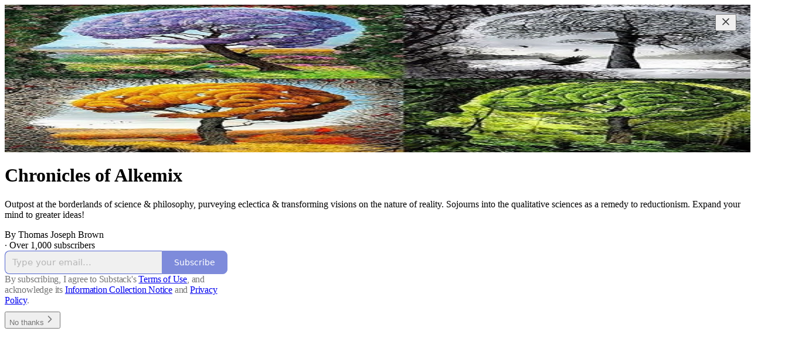

--- FILE ---
content_type: text/css
request_url: https://substackcdn.com/bundle/static/css/20852.9cd7f82f.css
body_size: 2181
content:
.img-OACg1c{display:flex}.object-fit-cover-u4ReeV{object-fit:cover}@layer pencraft{.placeholder-ICMYsF{background:var(--color-bg-secondary);will-change:opacity;animation:2s ease-in-out infinite pulse-_o4ZmV}@keyframes pulse-_o4ZmV{0%{opacity:1}50%{opacity:.5}to{opacity:1}}.input-y4v6N4{flex:1px;min-width:0}.textarea-GbEjRX{--textarea-line-height:var(--line-height-20);--textarea-padding-y:var(--size-12);--textarea-padding-x:var(--size-16);--textarea-border-width:1px;line-height:var(--textarea-line-height);padding:var(--textarea-padding-y)var(--textarea-padding-x);border-width:var(--textarea-border-width);resize:vertical}.autogrowing-_ipn9Y{height:auto;min-height:unset;resize:none;transition:height .1s ease-out;overflow-y:auto}.inputText-pV_yWb{font-family:var(--font-family-text);font-size:var(--font-size-15);font-weight:var(--font-weight-regular);line-height:var(--line-height-20);color:var(--color-fg-primary)}.inputWithButtonWrapper-qFTACT{min-height:var(--size-40);border:var(--border-default);border-radius:calc(var(--border-radius-sm) + 1px);box-shadow:var(--shadow-xs);overflow:hidden}.inputWithButtonWrapper-qFTACT.primary-MUgbK6{border-color:var(--color-accent-fg-orange)}.inputWithButtonWrapper-qFTACT.secondary-outline-JXafwf{border-color:var(--color-utility-detail)}.input-y4v6N4.inputWithButtonInput-KDznfS{background-color:#0000;border-color:#0000}.input-y4v6N4.inputWithButtonInput-KDznfS.start-p226EZ:not(:-webkit-any(:lang(ae),:lang(ar),:lang(arc),:lang(bcc),:lang(bqi),:lang(ckb),:lang(dv),:lang(fa),:lang(glk),:lang(he),:lang(ku),:lang(mzn),:lang(nqo),:lang(pnb),:lang(ps),:lang(sd),:lang(ug),:lang(ur),:lang(yi))){border-top-left-radius:0;border-bottom-left-radius:0}.input-y4v6N4.inputWithButtonInput-KDznfS.start-p226EZ:not(:-webkit-any(:lang(ae),:lang(ar),:lang(arc),:lang(bcc),:lang(bqi),:lang(ckb),:lang(dv),:lang(fa),:lang(glk),:lang(he),:lang(ku),:lang(mzn),:lang(nqo),:lang(pnb),:lang(ps),:lang(sd),:lang(ug),:lang(ur),:lang(yi))){border-top-left-radius:0;border-bottom-left-radius:0}.input-y4v6N4.inputWithButtonInput-KDznfS.start-p226EZ:not(:is(:lang(ae),:lang(ar),:lang(arc),:lang(bcc),:lang(bqi),:lang(ckb),:lang(dv),:lang(fa),:lang(glk),:lang(he),:lang(ku),:lang(mzn),:lang(nqo),:lang(pnb),:lang(ps),:lang(sd),:lang(ug),:lang(ur),:lang(yi))){border-top-left-radius:0;border-bottom-left-radius:0}.input-y4v6N4.inputWithButtonInput-KDznfS.start-p226EZ:-webkit-any(:lang(ae),:lang(ar),:lang(arc),:lang(bcc),:lang(bqi),:lang(ckb),:lang(dv),:lang(fa),:lang(glk),:lang(he),:lang(ku),:lang(mzn),:lang(nqo),:lang(pnb),:lang(ps),:lang(sd),:lang(ug),:lang(ur),:lang(yi)){border-top-right-radius:0;border-bottom-right-radius:0}.input-y4v6N4.inputWithButtonInput-KDznfS.start-p226EZ:is(:lang(ae),:lang(ar),:lang(arc),:lang(bcc),:lang(bqi),:lang(ckb),:lang(dv),:lang(fa),:lang(glk),:lang(he),:lang(ku),:lang(mzn),:lang(nqo),:lang(pnb),:lang(ps),:lang(sd),:lang(ug),:lang(ur),:lang(yi)){border-top-right-radius:0;border-bottom-right-radius:0}.input-y4v6N4.inputWithButtonInput-KDznfS.end-LEvC6s:not(:-webkit-any(:lang(ae),:lang(ar),:lang(arc),:lang(bcc),:lang(bqi),:lang(ckb),:lang(dv),:lang(fa),:lang(glk),:lang(he),:lang(ku),:lang(mzn),:lang(nqo),:lang(pnb),:lang(ps),:lang(sd),:lang(ug),:lang(ur),:lang(yi))){border-top-right-radius:0;border-bottom-right-radius:0}.input-y4v6N4.inputWithButtonInput-KDznfS.end-LEvC6s:not(:-webkit-any(:lang(ae),:lang(ar),:lang(arc),:lang(bcc),:lang(bqi),:lang(ckb),:lang(dv),:lang(fa),:lang(glk),:lang(he),:lang(ku),:lang(mzn),:lang(nqo),:lang(pnb),:lang(ps),:lang(sd),:lang(ug),:lang(ur),:lang(yi))){border-top-right-radius:0;border-bottom-right-radius:0}.input-y4v6N4.inputWithButtonInput-KDznfS.end-LEvC6s:not(:is(:lang(ae),:lang(ar),:lang(arc),:lang(bcc),:lang(bqi),:lang(ckb),:lang(dv),:lang(fa),:lang(glk),:lang(he),:lang(ku),:lang(mzn),:lang(nqo),:lang(pnb),:lang(ps),:lang(sd),:lang(ug),:lang(ur),:lang(yi))){border-top-right-radius:0;border-bottom-right-radius:0}.input-y4v6N4.inputWithButtonInput-KDznfS.end-LEvC6s:-webkit-any(:lang(ae),:lang(ar),:lang(arc),:lang(bcc),:lang(bqi),:lang(ckb),:lang(dv),:lang(fa),:lang(glk),:lang(he),:lang(ku),:lang(mzn),:lang(nqo),:lang(pnb),:lang(ps),:lang(sd),:lang(ug),:lang(ur),:lang(yi)){border-top-left-radius:0;border-bottom-left-radius:0}.input-y4v6N4.inputWithButtonInput-KDznfS.end-LEvC6s:is(:lang(ae),:lang(ar),:lang(arc),:lang(bcc),:lang(bqi),:lang(ckb),:lang(dv),:lang(fa),:lang(glk),:lang(he),:lang(ku),:lang(mzn),:lang(nqo),:lang(pnb),:lang(ps),:lang(sd),:lang(ug),:lang(ur),:lang(yi)){border-top-left-radius:0;border-bottom-left-radius:0}.input-y4v6N4.inputWithButtonInput-KDznfS:hover:not(:focus-visible){border-color:#0000}.input-y4v6N4.inputWithButtonInput-KDznfS.primary-MUgbK6:focus-visible{box-shadow:0 0 0 2px var(--color-accent-bg-orange);border-color:#0000}.segmentedInputContainer-BnsX3X>*{flex:1px;min-width:0}.segmentedInputContainer-BnsX3X>:not(:first-child){margin-left:-1px}.segmentedInputContainer-BnsX3X>* .input-y4v6N4{border-radius:0}.segmentedInputContainer-BnsX3X>:first-child .input-y4v6N4:not(:-webkit-any(:lang(ae),:lang(ar),:lang(arc),:lang(bcc),:lang(bqi),:lang(ckb),:lang(dv),:lang(fa),:lang(glk),:lang(he),:lang(ku),:lang(mzn),:lang(nqo),:lang(pnb),:lang(ps),:lang(sd),:lang(ug),:lang(ur),:lang(yi))){border-top-left-radius:var(--border-radius-sm);border-bottom-left-radius:var(--border-radius-sm)}.segmentedInputContainer-BnsX3X>:first-child .input-y4v6N4:not(:-webkit-any(:lang(ae),:lang(ar),:lang(arc),:lang(bcc),:lang(bqi),:lang(ckb),:lang(dv),:lang(fa),:lang(glk),:lang(he),:lang(ku),:lang(mzn),:lang(nqo),:lang(pnb),:lang(ps),:lang(sd),:lang(ug),:lang(ur),:lang(yi))){border-top-left-radius:var(--border-radius-sm);border-bottom-left-radius:var(--border-radius-sm)}.segmentedInputContainer-BnsX3X>:first-child .input-y4v6N4:not(:is(:lang(ae),:lang(ar),:lang(arc),:lang(bcc),:lang(bqi),:lang(ckb),:lang(dv),:lang(fa),:lang(glk),:lang(he),:lang(ku),:lang(mzn),:lang(nqo),:lang(pnb),:lang(ps),:lang(sd),:lang(ug),:lang(ur),:lang(yi))){border-top-left-radius:var(--border-radius-sm);border-bottom-left-radius:var(--border-radius-sm)}.segmentedInputContainer-BnsX3X>:first-child .input-y4v6N4:-webkit-any(:lang(ae),:lang(ar),:lang(arc),:lang(bcc),:lang(bqi),:lang(ckb),:lang(dv),:lang(fa),:lang(glk),:lang(he),:lang(ku),:lang(mzn),:lang(nqo),:lang(pnb),:lang(ps),:lang(sd),:lang(ug),:lang(ur),:lang(yi)){border-top-right-radius:var(--border-radius-sm);border-bottom-right-radius:var(--border-radius-sm)}.segmentedInputContainer-BnsX3X>:first-child .input-y4v6N4:is(:lang(ae),:lang(ar),:lang(arc),:lang(bcc),:lang(bqi),:lang(ckb),:lang(dv),:lang(fa),:lang(glk),:lang(he),:lang(ku),:lang(mzn),:lang(nqo),:lang(pnb),:lang(ps),:lang(sd),:lang(ug),:lang(ur),:lang(yi)){border-top-right-radius:var(--border-radius-sm);border-bottom-right-radius:var(--border-radius-sm)}.segmentedInputContainer-BnsX3X>:last-child .input-y4v6N4:not(:-webkit-any(:lang(ae),:lang(ar),:lang(arc),:lang(bcc),:lang(bqi),:lang(ckb),:lang(dv),:lang(fa),:lang(glk),:lang(he),:lang(ku),:lang(mzn),:lang(nqo),:lang(pnb),:lang(ps),:lang(sd),:lang(ug),:lang(ur),:lang(yi))){border-top-right-radius:var(--border-radius-sm);border-bottom-right-radius:var(--border-radius-sm)}.segmentedInputContainer-BnsX3X>:last-child .input-y4v6N4:not(:-webkit-any(:lang(ae),:lang(ar),:lang(arc),:lang(bcc),:lang(bqi),:lang(ckb),:lang(dv),:lang(fa),:lang(glk),:lang(he),:lang(ku),:lang(mzn),:lang(nqo),:lang(pnb),:lang(ps),:lang(sd),:lang(ug),:lang(ur),:lang(yi))){border-top-right-radius:var(--border-radius-sm);border-bottom-right-radius:var(--border-radius-sm)}.segmentedInputContainer-BnsX3X>:last-child .input-y4v6N4:not(:is(:lang(ae),:lang(ar),:lang(arc),:lang(bcc),:lang(bqi),:lang(ckb),:lang(dv),:lang(fa),:lang(glk),:lang(he),:lang(ku),:lang(mzn),:lang(nqo),:lang(pnb),:lang(ps),:lang(sd),:lang(ug),:lang(ur),:lang(yi))){border-top-right-radius:var(--border-radius-sm);border-bottom-right-radius:var(--border-radius-sm)}.segmentedInputContainer-BnsX3X>:last-child .input-y4v6N4:-webkit-any(:lang(ae),:lang(ar),:lang(arc),:lang(bcc),:lang(bqi),:lang(ckb),:lang(dv),:lang(fa),:lang(glk),:lang(he),:lang(ku),:lang(mzn),:lang(nqo),:lang(pnb),:lang(ps),:lang(sd),:lang(ug),:lang(ur),:lang(yi)){border-top-left-radius:var(--border-radius-sm);border-bottom-left-radius:var(--border-radius-sm)}.segmentedInputContainer-BnsX3X>:last-child .input-y4v6N4:is(:lang(ae),:lang(ar),:lang(arc),:lang(bcc),:lang(bqi),:lang(ckb),:lang(dv),:lang(fa),:lang(glk),:lang(he),:lang(ku),:lang(mzn),:lang(nqo),:lang(pnb),:lang(ps),:lang(sd),:lang(ug),:lang(ur),:lang(yi)){border-top-left-radius:var(--border-radius-sm);border-bottom-left-radius:var(--border-radius-sm)}.inputWithButtonWrapper-qFTACT>.inputWithButtonButton-SsgPne{box-shadow:none;border:none;border-radius:0!important}.input-y4v6N4,.textarea-GbEjRX{background-color:var(--color-bg-primary);padding:var(--size-8)var(--size-12);min-height:var(--size-40);box-sizing:border-box;border:var(--border-default);border-radius:var(--border-radius-sm);box-shadow:var(--shadow-xs);transition:var(--animate-hover);background-clip:border-box;outline:none;flex-direction:row;margin:0;display:flex;position:relative}.input-y4v6N4:focus-within,.textarea-GbEjRX:focus-within,.input-y4v6N4.focus-nqjos7,.textarea-GbEjRX.focus-nqjos7{border:var(--border-focus);box-shadow:var(--shadow-xs),var(--focus-input-ring);z-index:1}.input-y4v6N4:focus-visible{border:var(--border-focus);box-shadow:var(--shadow-xs),var(--focus-input-ring);z-index:1}.textarea-GbEjRX:focus-visible{border:var(--border-focus);box-shadow:var(--shadow-xs),var(--focus-input-ring);z-index:1}.input-y4v6N4::placeholder,.textarea-GbEjRX::placeholder{color:var(--color-fg-secondary)}.input-y4v6N4::selection{background-color:var(--color-text-select)}.textarea-GbEjRX::selection{background-color:var(--color-text-select)}.input-y4v6N4.leading-hoxUwz,.textarea-GbEjRX.leading-hoxUwz{-webkit-padding-start:var(--size-40)}.input-y4v6N4.leading-hoxUwz:not(:-webkit-any(:lang(ae),:lang(ar),:lang(arc),:lang(bcc),:lang(bqi),:lang(ckb),:lang(dv),:lang(fa),:lang(glk),:lang(he),:lang(ku),:lang(mzn),:lang(nqo),:lang(pnb),:lang(ps),:lang(sd),:lang(ug),:lang(ur),:lang(yi))){padding-left:var(--size-40)}.input-y4v6N4.leading-hoxUwz:not(:-webkit-any(:lang(ae),:lang(ar),:lang(arc),:lang(bcc),:lang(bqi),:lang(ckb),:lang(dv),:lang(fa),:lang(glk),:lang(he),:lang(ku),:lang(mzn),:lang(nqo),:lang(pnb),:lang(ps),:lang(sd),:lang(ug),:lang(ur),:lang(yi))){padding-left:var(--size-40)}.input-y4v6N4.leading-hoxUwz:not(:is(:lang(ae),:lang(ar),:lang(arc),:lang(bcc),:lang(bqi),:lang(ckb),:lang(dv),:lang(fa),:lang(glk),:lang(he),:lang(ku),:lang(mzn),:lang(nqo),:lang(pnb),:lang(ps),:lang(sd),:lang(ug),:lang(ur),:lang(yi))){padding-left:var(--size-40)}.textarea-GbEjRX.leading-hoxUwz:not(:-webkit-any(:lang(ae),:lang(ar),:lang(arc),:lang(bcc),:lang(bqi),:lang(ckb),:lang(dv),:lang(fa),:lang(glk),:lang(he),:lang(ku),:lang(mzn),:lang(nqo),:lang(pnb),:lang(ps),:lang(sd),:lang(ug),:lang(ur),:lang(yi))){padding-left:var(--size-40)}.textarea-GbEjRX.leading-hoxUwz:not(:-webkit-any(:lang(ae),:lang(ar),:lang(arc),:lang(bcc),:lang(bqi),:lang(ckb),:lang(dv),:lang(fa),:lang(glk),:lang(he),:lang(ku),:lang(mzn),:lang(nqo),:lang(pnb),:lang(ps),:lang(sd),:lang(ug),:lang(ur),:lang(yi))){padding-left:var(--size-40)}.textarea-GbEjRX.leading-hoxUwz:not(:is(:lang(ae),:lang(ar),:lang(arc),:lang(bcc),:lang(bqi),:lang(ckb),:lang(dv),:lang(fa),:lang(glk),:lang(he),:lang(ku),:lang(mzn),:lang(nqo),:lang(pnb),:lang(ps),:lang(sd),:lang(ug),:lang(ur),:lang(yi))){padding-left:var(--size-40)}.input-y4v6N4.leading-hoxUwz:-webkit-any(:lang(ae),:lang(ar),:lang(arc),:lang(bcc),:lang(bqi),:lang(ckb),:lang(dv),:lang(fa),:lang(glk),:lang(he),:lang(ku),:lang(mzn),:lang(nqo),:lang(pnb),:lang(ps),:lang(sd),:lang(ug),:lang(ur),:lang(yi)){padding-right:var(--size-40)}.input-y4v6N4.leading-hoxUwz:is(:lang(ae),:lang(ar),:lang(arc),:lang(bcc),:lang(bqi),:lang(ckb),:lang(dv),:lang(fa),:lang(glk),:lang(he),:lang(ku),:lang(mzn),:lang(nqo),:lang(pnb),:lang(ps),:lang(sd),:lang(ug),:lang(ur),:lang(yi)){padding-right:var(--size-40)}.textarea-GbEjRX.leading-hoxUwz:-webkit-any(:lang(ae),:lang(ar),:lang(arc),:lang(bcc),:lang(bqi),:lang(ckb),:lang(dv),:lang(fa),:lang(glk),:lang(he),:lang(ku),:lang(mzn),:lang(nqo),:lang(pnb),:lang(ps),:lang(sd),:lang(ug),:lang(ur),:lang(yi)){padding-right:var(--size-40)}.textarea-GbEjRX.leading-hoxUwz:is(:lang(ae),:lang(ar),:lang(arc),:lang(bcc),:lang(bqi),:lang(ckb),:lang(dv),:lang(fa),:lang(glk),:lang(he),:lang(ku),:lang(mzn),:lang(nqo),:lang(pnb),:lang(ps),:lang(sd),:lang(ug),:lang(ur),:lang(yi)){padding-right:var(--size-40)}.input-y4v6N4.trailing-cHz8Pv,.textarea-GbEjRX.trailing-cHz8Pv{-webkit-padding-end:var(--size-40)}.input-y4v6N4.trailing-cHz8Pv:not(:-webkit-any(:lang(ae),:lang(ar),:lang(arc),:lang(bcc),:lang(bqi),:lang(ckb),:lang(dv),:lang(fa),:lang(glk),:lang(he),:lang(ku),:lang(mzn),:lang(nqo),:lang(pnb),:lang(ps),:lang(sd),:lang(ug),:lang(ur),:lang(yi))){padding-right:var(--size-40)}.input-y4v6N4.trailing-cHz8Pv:not(:-webkit-any(:lang(ae),:lang(ar),:lang(arc),:lang(bcc),:lang(bqi),:lang(ckb),:lang(dv),:lang(fa),:lang(glk),:lang(he),:lang(ku),:lang(mzn),:lang(nqo),:lang(pnb),:lang(ps),:lang(sd),:lang(ug),:lang(ur),:lang(yi))){padding-right:var(--size-40)}.input-y4v6N4.trailing-cHz8Pv:not(:is(:lang(ae),:lang(ar),:lang(arc),:lang(bcc),:lang(bqi),:lang(ckb),:lang(dv),:lang(fa),:lang(glk),:lang(he),:lang(ku),:lang(mzn),:lang(nqo),:lang(pnb),:lang(ps),:lang(sd),:lang(ug),:lang(ur),:lang(yi))){padding-right:var(--size-40)}.textarea-GbEjRX.trailing-cHz8Pv:not(:-webkit-any(:lang(ae),:lang(ar),:lang(arc),:lang(bcc),:lang(bqi),:lang(ckb),:lang(dv),:lang(fa),:lang(glk),:lang(he),:lang(ku),:lang(mzn),:lang(nqo),:lang(pnb),:lang(ps),:lang(sd),:lang(ug),:lang(ur),:lang(yi))){padding-right:var(--size-40)}.textarea-GbEjRX.trailing-cHz8Pv:not(:-webkit-any(:lang(ae),:lang(ar),:lang(arc),:lang(bcc),:lang(bqi),:lang(ckb),:lang(dv),:lang(fa),:lang(glk),:lang(he),:lang(ku),:lang(mzn),:lang(nqo),:lang(pnb),:lang(ps),:lang(sd),:lang(ug),:lang(ur),:lang(yi))){padding-right:var(--size-40)}.textarea-GbEjRX.trailing-cHz8Pv:not(:is(:lang(ae),:lang(ar),:lang(arc),:lang(bcc),:lang(bqi),:lang(ckb),:lang(dv),:lang(fa),:lang(glk),:lang(he),:lang(ku),:lang(mzn),:lang(nqo),:lang(pnb),:lang(ps),:lang(sd),:lang(ug),:lang(ur),:lang(yi))){padding-right:var(--size-40)}.input-y4v6N4.trailing-cHz8Pv:-webkit-any(:lang(ae),:lang(ar),:lang(arc),:lang(bcc),:lang(bqi),:lang(ckb),:lang(dv),:lang(fa),:lang(glk),:lang(he),:lang(ku),:lang(mzn),:lang(nqo),:lang(pnb),:lang(ps),:lang(sd),:lang(ug),:lang(ur),:lang(yi)){padding-left:var(--size-40)}.input-y4v6N4.trailing-cHz8Pv:is(:lang(ae),:lang(ar),:lang(arc),:lang(bcc),:lang(bqi),:lang(ckb),:lang(dv),:lang(fa),:lang(glk),:lang(he),:lang(ku),:lang(mzn),:lang(nqo),:lang(pnb),:lang(ps),:lang(sd),:lang(ug),:lang(ur),:lang(yi)){padding-left:var(--size-40)}.textarea-GbEjRX.trailing-cHz8Pv:-webkit-any(:lang(ae),:lang(ar),:lang(arc),:lang(bcc),:lang(bqi),:lang(ckb),:lang(dv),:lang(fa),:lang(glk),:lang(he),:lang(ku),:lang(mzn),:lang(nqo),:lang(pnb),:lang(ps),:lang(sd),:lang(ug),:lang(ur),:lang(yi)){padding-left:var(--size-40)}.textarea-GbEjRX.trailing-cHz8Pv:is(:lang(ae),:lang(ar),:lang(arc),:lang(bcc),:lang(bqi),:lang(ckb),:lang(dv),:lang(fa),:lang(glk),:lang(he),:lang(ku),:lang(mzn),:lang(nqo),:lang(pnb),:lang(ps),:lang(sd),:lang(ug),:lang(ur),:lang(yi)){padding-left:var(--size-40)}.input-y4v6N4.error-QSGsmD,textarea.error-QSGsmD{border-color:var(--color-semantic-error-fg-primary)}:-webkit-any(.input-y4v6N4.error-QSGsmD,textarea.error-QSGsmD):hover{border-color:var(--color-semantic-error-bg-primary)}:is(.input-y4v6N4.error-QSGsmD,textarea.error-QSGsmD):hover{border-color:var(--color-semantic-error-bg-primary)}:-webkit-any(.input-y4v6N4.error-QSGsmD,textarea.error-QSGsmD):focus-within{border-color:var(--color-semantic-error-fg-primary);box-shadow:var(--shadow-xs),var(--error-input-ring);z-index:1}:is(.input-y4v6N4.error-QSGsmD,textarea.error-QSGsmD):focus-within{border-color:var(--color-semantic-error-fg-primary);box-shadow:var(--shadow-xs),var(--error-input-ring);z-index:1}.focus-nqjos7:-webkit-any(.input-y4v6N4.error-QSGsmD,textarea.error-QSGsmD){border-color:var(--color-semantic-error-fg-primary);box-shadow:var(--shadow-xs),var(--error-input-ring);z-index:1}.focus-nqjos7:is(.input-y4v6N4.error-QSGsmD,textarea.error-QSGsmD){border-color:var(--color-semantic-error-fg-primary);box-shadow:var(--shadow-xs),var(--error-input-ring);z-index:1}:-webkit-any(.input-y4v6N4.error-QSGsmD,textarea.error-QSGsmD):focus-visible{border-color:var(--color-semantic-error-fg-primary);box-shadow:var(--shadow-xs),var(--error-input-ring);z-index:1}:is(.input-y4v6N4.error-QSGsmD,textarea.error-QSGsmD):focus-visible{border-color:var(--color-semantic-error-fg-primary);box-shadow:var(--shadow-xs),var(--error-input-ring);z-index:1}:-webkit-any(.input-y4v6N4.error-QSGsmD,textarea.error-QSGsmD)::placeholder{color:var(--color-semantic-error-fg-primary)}:is(.input-y4v6N4.error-QSGsmD,textarea.error-QSGsmD)::placeholder{color:var(--color-semantic-error-fg-primary)}:-webkit-any(.input-y4v6N4.error-QSGsmD,textarea.error-QSGsmD)::selection{background-color:var(--color-semantic-error-utility-detail)}:is(.input-y4v6N4.error-QSGsmD,textarea.error-QSGsmD)::selection{background-color:var(--color-semantic-error-utility-detail)}.input-y4v6N4.disabled-bZ2Wej,textarea.disabled-bZ2Wej{color:var(--color-fg-tertiary);cursor:not-allowed;resize:none}:-webkit-any(.input-y4v6N4.disabled-bZ2Wej,textarea.disabled-bZ2Wej)::placeholder{color:var(--color-fg-tertiary)}:is(.input-y4v6N4.disabled-bZ2Wej,textarea.disabled-bZ2Wej)::placeholder{color:var(--color-fg-tertiary)}.input-y4v6N4.readOnly-yVYuPy,.textarea-GbEjRX.readOnly-yVYuPy{background:var(--color-bg-primary-hover)}.wrapper-JJvHsG{box-sizing:border-box;justify-content:center;align-items:center;position:absolute;top:0;bottom:0}.wrapper-JJvHsG.position_leading-_w7oUS{z-index:1}.wrapper-JJvHsG.position_leading-_w7oUS:not(:-webkit-any(:lang(ae),:lang(ar),:lang(arc),:lang(bcc),:lang(bqi),:lang(ckb),:lang(dv),:lang(fa),:lang(glk),:lang(he),:lang(ku),:lang(mzn),:lang(nqo),:lang(pnb),:lang(ps),:lang(sd),:lang(ug),:lang(ur),:lang(yi))){left:0}.wrapper-JJvHsG.position_leading-_w7oUS:not(:-webkit-any(:lang(ae),:lang(ar),:lang(arc),:lang(bcc),:lang(bqi),:lang(ckb),:lang(dv),:lang(fa),:lang(glk),:lang(he),:lang(ku),:lang(mzn),:lang(nqo),:lang(pnb),:lang(ps),:lang(sd),:lang(ug),:lang(ur),:lang(yi))){left:0}.wrapper-JJvHsG.position_leading-_w7oUS:not(:is(:lang(ae),:lang(ar),:lang(arc),:lang(bcc),:lang(bqi),:lang(ckb),:lang(dv),:lang(fa),:lang(glk),:lang(he),:lang(ku),:lang(mzn),:lang(nqo),:lang(pnb),:lang(ps),:lang(sd),:lang(ug),:lang(ur),:lang(yi))){left:0}.wrapper-JJvHsG.position_leading-_w7oUS:-webkit-any(:lang(ae),:lang(ar),:lang(arc),:lang(bcc),:lang(bqi),:lang(ckb),:lang(dv),:lang(fa),:lang(glk),:lang(he),:lang(ku),:lang(mzn),:lang(nqo),:lang(pnb),:lang(ps),:lang(sd),:lang(ug),:lang(ur),:lang(yi)){right:0}.wrapper-JJvHsG.position_leading-_w7oUS:is(:lang(ae),:lang(ar),:lang(arc),:lang(bcc),:lang(bqi),:lang(ckb),:lang(dv),:lang(fa),:lang(glk),:lang(he),:lang(ku),:lang(mzn),:lang(nqo),:lang(pnb),:lang(ps),:lang(sd),:lang(ug),:lang(ur),:lang(yi)){right:0}.wrapper-JJvHsG.position_leading-_w7oUS.size_sm-nn6jzC{-webkit-padding-start:var(--size-8)}.wrapper-JJvHsG.position_leading-_w7oUS.size_sm-nn6jzC:not(:-webkit-any(:lang(ae),:lang(ar),:lang(arc),:lang(bcc),:lang(bqi),:lang(ckb),:lang(dv),:lang(fa),:lang(glk),:lang(he),:lang(ku),:lang(mzn),:lang(nqo),:lang(pnb),:lang(ps),:lang(sd),:lang(ug),:lang(ur),:lang(yi))){padding-left:var(--size-8)}.wrapper-JJvHsG.position_leading-_w7oUS.size_sm-nn6jzC:not(:-webkit-any(:lang(ae),:lang(ar),:lang(arc),:lang(bcc),:lang(bqi),:lang(ckb),:lang(dv),:lang(fa),:lang(glk),:lang(he),:lang(ku),:lang(mzn),:lang(nqo),:lang(pnb),:lang(ps),:lang(sd),:lang(ug),:lang(ur),:lang(yi))){padding-left:var(--size-8)}.wrapper-JJvHsG.position_leading-_w7oUS.size_sm-nn6jzC:not(:is(:lang(ae),:lang(ar),:lang(arc),:lang(bcc),:lang(bqi),:lang(ckb),:lang(dv),:lang(fa),:lang(glk),:lang(he),:lang(ku),:lang(mzn),:lang(nqo),:lang(pnb),:lang(ps),:lang(sd),:lang(ug),:lang(ur),:lang(yi))){padding-left:var(--size-8)}.wrapper-JJvHsG.position_leading-_w7oUS.size_sm-nn6jzC:-webkit-any(:lang(ae),:lang(ar),:lang(arc),:lang(bcc),:lang(bqi),:lang(ckb),:lang(dv),:lang(fa),:lang(glk),:lang(he),:lang(ku),:lang(mzn),:lang(nqo),:lang(pnb),:lang(ps),:lang(sd),:lang(ug),:lang(ur),:lang(yi)){padding-right:var(--size-8)}.wrapper-JJvHsG.position_leading-_w7oUS.size_sm-nn6jzC:is(:lang(ae),:lang(ar),:lang(arc),:lang(bcc),:lang(bqi),:lang(ckb),:lang(dv),:lang(fa),:lang(glk),:lang(he),:lang(ku),:lang(mzn),:lang(nqo),:lang(pnb),:lang(ps),:lang(sd),:lang(ug),:lang(ur),:lang(yi)){padding-right:var(--size-8)}.wrapper-JJvHsG.position_leading-_w7oUS.size_md-UKpzt4{-webkit-padding-start:var(--size-12)}.wrapper-JJvHsG.position_leading-_w7oUS.size_md-UKpzt4:not(:-webkit-any(:lang(ae),:lang(ar),:lang(arc),:lang(bcc),:lang(bqi),:lang(ckb),:lang(dv),:lang(fa),:lang(glk),:lang(he),:lang(ku),:lang(mzn),:lang(nqo),:lang(pnb),:lang(ps),:lang(sd),:lang(ug),:lang(ur),:lang(yi))){padding-left:var(--size-12)}.wrapper-JJvHsG.position_leading-_w7oUS.size_md-UKpzt4:not(:-webkit-any(:lang(ae),:lang(ar),:lang(arc),:lang(bcc),:lang(bqi),:lang(ckb),:lang(dv),:lang(fa),:lang(glk),:lang(he),:lang(ku),:lang(mzn),:lang(nqo),:lang(pnb),:lang(ps),:lang(sd),:lang(ug),:lang(ur),:lang(yi))){padding-left:var(--size-12)}.wrapper-JJvHsG.position_leading-_w7oUS.size_md-UKpzt4:not(:is(:lang(ae),:lang(ar),:lang(arc),:lang(bcc),:lang(bqi),:lang(ckb),:lang(dv),:lang(fa),:lang(glk),:lang(he),:lang(ku),:lang(mzn),:lang(nqo),:lang(pnb),:lang(ps),:lang(sd),:lang(ug),:lang(ur),:lang(yi))){padding-left:var(--size-12)}.wrapper-JJvHsG.position_leading-_w7oUS.size_md-UKpzt4:-webkit-any(:lang(ae),:lang(ar),:lang(arc),:lang(bcc),:lang(bqi),:lang(ckb),:lang(dv),:lang(fa),:lang(glk),:lang(he),:lang(ku),:lang(mzn),:lang(nqo),:lang(pnb),:lang(ps),:lang(sd),:lang(ug),:lang(ur),:lang(yi)){padding-right:var(--size-12)}.wrapper-JJvHsG.position_leading-_w7oUS.size_md-UKpzt4:is(:lang(ae),:lang(ar),:lang(arc),:lang(bcc),:lang(bqi),:lang(ckb),:lang(dv),:lang(fa),:lang(glk),:lang(he),:lang(ku),:lang(mzn),:lang(nqo),:lang(pnb),:lang(ps),:lang(sd),:lang(ug),:lang(ur),:lang(yi)){padding-right:var(--size-12)}.wrapper-JJvHsG.position_trailing-kaOmCa{z-index:1}.wrapper-JJvHsG.position_trailing-kaOmCa:not(:-webkit-any(:lang(ae),:lang(ar),:lang(arc),:lang(bcc),:lang(bqi),:lang(ckb),:lang(dv),:lang(fa),:lang(glk),:lang(he),:lang(ku),:lang(mzn),:lang(nqo),:lang(pnb),:lang(ps),:lang(sd),:lang(ug),:lang(ur),:lang(yi))){right:0}.wrapper-JJvHsG.position_trailing-kaOmCa:not(:-webkit-any(:lang(ae),:lang(ar),:lang(arc),:lang(bcc),:lang(bqi),:lang(ckb),:lang(dv),:lang(fa),:lang(glk),:lang(he),:lang(ku),:lang(mzn),:lang(nqo),:lang(pnb),:lang(ps),:lang(sd),:lang(ug),:lang(ur),:lang(yi))){right:0}.wrapper-JJvHsG.position_trailing-kaOmCa:not(:is(:lang(ae),:lang(ar),:lang(arc),:lang(bcc),:lang(bqi),:lang(ckb),:lang(dv),:lang(fa),:lang(glk),:lang(he),:lang(ku),:lang(mzn),:lang(nqo),:lang(pnb),:lang(ps),:lang(sd),:lang(ug),:lang(ur),:lang(yi))){right:0}.wrapper-JJvHsG.position_trailing-kaOmCa:-webkit-any(:lang(ae),:lang(ar),:lang(arc),:lang(bcc),:lang(bqi),:lang(ckb),:lang(dv),:lang(fa),:lang(glk),:lang(he),:lang(ku),:lang(mzn),:lang(nqo),:lang(pnb),:lang(ps),:lang(sd),:lang(ug),:lang(ur),:lang(yi)){left:0}.wrapper-JJvHsG.position_trailing-kaOmCa:is(:lang(ae),:lang(ar),:lang(arc),:lang(bcc),:lang(bqi),:lang(ckb),:lang(dv),:lang(fa),:lang(glk),:lang(he),:lang(ku),:lang(mzn),:lang(nqo),:lang(pnb),:lang(ps),:lang(sd),:lang(ug),:lang(ur),:lang(yi)){left:0}.wrapper-JJvHsG.position_trailing-kaOmCa.size_sm-nn6jzC{-webkit-padding-end:var(--size-8)}.wrapper-JJvHsG.position_trailing-kaOmCa.size_sm-nn6jzC:not(:-webkit-any(:lang(ae),:lang(ar),:lang(arc),:lang(bcc),:lang(bqi),:lang(ckb),:lang(dv),:lang(fa),:lang(glk),:lang(he),:lang(ku),:lang(mzn),:lang(nqo),:lang(pnb),:lang(ps),:lang(sd),:lang(ug),:lang(ur),:lang(yi))){padding-right:var(--size-8)}.wrapper-JJvHsG.position_trailing-kaOmCa.size_sm-nn6jzC:not(:-webkit-any(:lang(ae),:lang(ar),:lang(arc),:lang(bcc),:lang(bqi),:lang(ckb),:lang(dv),:lang(fa),:lang(glk),:lang(he),:lang(ku),:lang(mzn),:lang(nqo),:lang(pnb),:lang(ps),:lang(sd),:lang(ug),:lang(ur),:lang(yi))){padding-right:var(--size-8)}.wrapper-JJvHsG.position_trailing-kaOmCa.size_sm-nn6jzC:not(:is(:lang(ae),:lang(ar),:lang(arc),:lang(bcc),:lang(bqi),:lang(ckb),:lang(dv),:lang(fa),:lang(glk),:lang(he),:lang(ku),:lang(mzn),:lang(nqo),:lang(pnb),:lang(ps),:lang(sd),:lang(ug),:lang(ur),:lang(yi))){padding-right:var(--size-8)}.wrapper-JJvHsG.position_trailing-kaOmCa.size_sm-nn6jzC:-webkit-any(:lang(ae),:lang(ar),:lang(arc),:lang(bcc),:lang(bqi),:lang(ckb),:lang(dv),:lang(fa),:lang(glk),:lang(he),:lang(ku),:lang(mzn),:lang(nqo),:lang(pnb),:lang(ps),:lang(sd),:lang(ug),:lang(ur),:lang(yi)){padding-left:var(--size-8)}.wrapper-JJvHsG.position_trailing-kaOmCa.size_sm-nn6jzC:is(:lang(ae),:lang(ar),:lang(arc),:lang(bcc),:lang(bqi),:lang(ckb),:lang(dv),:lang(fa),:lang(glk),:lang(he),:lang(ku),:lang(mzn),:lang(nqo),:lang(pnb),:lang(ps),:lang(sd),:lang(ug),:lang(ur),:lang(yi)){padding-left:var(--size-8)}.wrapper-JJvHsG.position_trailing-kaOmCa.size_md-UKpzt4{-webkit-padding-end:var(--size-12)}.wrapper-JJvHsG.position_trailing-kaOmCa.size_md-UKpzt4:not(:-webkit-any(:lang(ae),:lang(ar),:lang(arc),:lang(bcc),:lang(bqi),:lang(ckb),:lang(dv),:lang(fa),:lang(glk),:lang(he),:lang(ku),:lang(mzn),:lang(nqo),:lang(pnb),:lang(ps),:lang(sd),:lang(ug),:lang(ur),:lang(yi))){padding-right:var(--size-12)}.wrapper-JJvHsG.position_trailing-kaOmCa.size_md-UKpzt4:not(:-webkit-any(:lang(ae),:lang(ar),:lang(arc),:lang(bcc),:lang(bqi),:lang(ckb),:lang(dv),:lang(fa),:lang(glk),:lang(he),:lang(ku),:lang(mzn),:lang(nqo),:lang(pnb),:lang(ps),:lang(sd),:lang(ug),:lang(ur),:lang(yi))){padding-right:var(--size-12)}.wrapper-JJvHsG.position_trailing-kaOmCa.size_md-UKpzt4:not(:is(:lang(ae),:lang(ar),:lang(arc),:lang(bcc),:lang(bqi),:lang(ckb),:lang(dv),:lang(fa),:lang(glk),:lang(he),:lang(ku),:lang(mzn),:lang(nqo),:lang(pnb),:lang(ps),:lang(sd),:lang(ug),:lang(ur),:lang(yi))){padding-right:var(--size-12)}.wrapper-JJvHsG.position_trailing-kaOmCa.size_md-UKpzt4:-webkit-any(:lang(ae),:lang(ar),:lang(arc),:lang(bcc),:lang(bqi),:lang(ckb),:lang(dv),:lang(fa),:lang(glk),:lang(he),:lang(ku),:lang(mzn),:lang(nqo),:lang(pnb),:lang(ps),:lang(sd),:lang(ug),:lang(ur),:lang(yi)){padding-left:var(--size-12)}.wrapper-JJvHsG.position_trailing-kaOmCa.size_md-UKpzt4:is(:lang(ae),:lang(ar),:lang(arc),:lang(bcc),:lang(bqi),:lang(ckb),:lang(dv),:lang(fa),:lang(glk),:lang(he),:lang(ku),:lang(mzn),:lang(nqo),:lang(pnb),:lang(ps),:lang(sd),:lang(ug),:lang(ur),:lang(yi)){padding-left:var(--size-12)}.wrapper-JJvHsG>svg{stroke:var(--color-fg-secondary)}.wrapper-JJvHsG.disabled-bZ2Wej>svg{stroke:var(--color-fg-tertiary)}.input-y4v6N4.unstyled-IJLUJU,.textarea-GbEjRX.unstyled-IJLUJU{box-shadow:none;min-height:unset;border-radius:unset;background-color:#0000;border:none;margin:0;padding:0;overflow:visible}.input-y4v6N4.unstyled-IJLUJU:focus-within,.textarea-GbEjRX.unstyled-IJLUJU:focus-within,.input-y4v6N4.unstyled-IJLUJU.focus-nqjos7,.textarea-GbEjRX.unstyled-IJLUJU.focus-nqjos7{box-shadow:none}.input-y4v6N4.unstyled-IJLUJU:focus-visible{box-shadow:none}.textarea-GbEjRX.unstyled-IJLUJU:focus-visible{box-shadow:none}.container-TAtrWj{-webkit-user-select:none;user-select:none;position:relative}@media (hover:hover){.container-TAtrWj.interactive-UkK0V6:hover{opacity:.9}}.container-TAtrWj.disabled-CA2jPC{opacity:.5}.text-TXcJLV{font-size:calc(var(--scale)*.35);-webkit-user-select:none;user-select:none}.icon-q90aDt{transform:scale(.5)}.badge-gwopD4{background-color:var(--color-bg-primary);border:2px solid var(--color-bg-primary);bottom:calc(-1*var(--size-4));right:calc(-1*var(--size-4));box-sizing:content-box;width:var(--size-16);height:var(--size-16);position:absolute;overflow:hidden}.badge-gwopD4 img{border-radius:0!important}.badge-gwopD4.square-YT_XRw{border-radius:var(--border-radius-sm)}.badge-gwopD4.circle-FcS9zj{border-radius:var(--border-radius-full)}.subscriptionBadge-Ejog3p{display:block}}